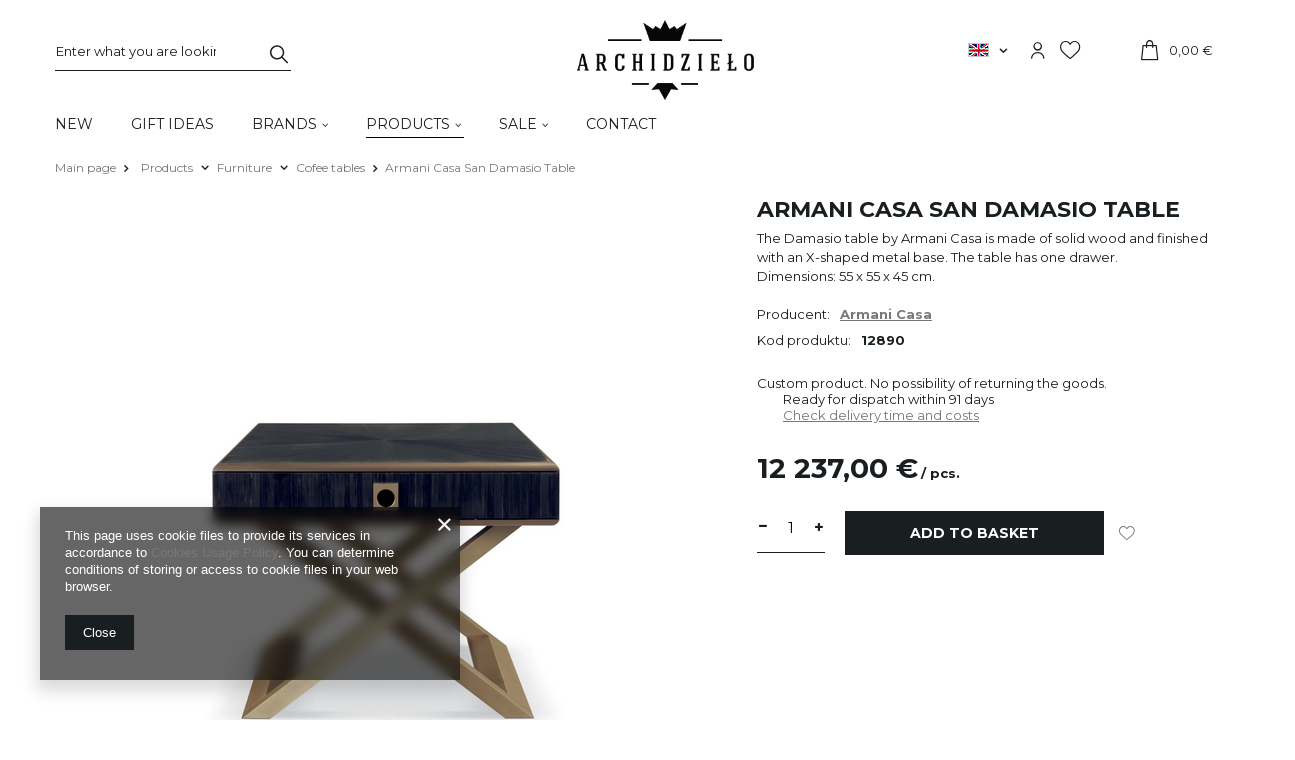

--- FILE ---
content_type: text/html; charset=utf-8
request_url: https://shop.archidzielo.pl/product-eng-12890-Armani-Casa-San-Damasio-Table.html
body_size: 20121
content:
<!DOCTYPE html>
<html lang="en" class="--vat --gross " ><head><meta name='viewport' content='user-scalable=no, initial-scale = 1.0, maximum-scale = 1.0, width=device-width'/> <link rel="preload" crossorigin="anonymous" as="font" href="/gfx/custom/fontello.woff?v=2"> <link rel="preconnect" href="https://fonts.gstatic.com"> <link href="https://fonts.googleapis.com/css2?family=Montserrat:wght@400;500;600;700&display=swap" rel="stylesheet"><meta http-equiv="Content-Type" content="text/html; charset=utf-8"><meta http-equiv="X-UA-Compatible" content="IE=edge"><title>Armani Casa San Damasio Table  ~ Products \ Furniture \ Cofee tables  Furniture \ Stoliki  ~ Archidzieło</title><meta name="keywords" content=""><meta name="description" content="Armani Casa San Damasio Table  ~ The Damasio table by Armani Casa is made of solid wood and finished with an X-shaped metal base. The table has one drawer. Dimensions: 55 x 55 x 45 cm. ~ Products \ Furniture \ Cofee tables  Furniture \ Stoliki  ~ Archidzieło"><link rel="icon" href="/gfx/eng/favicon.ico"><meta name="theme-color" content="#191E20"><meta name="msapplication-navbutton-color" content="#191E20"><meta name="apple-mobile-web-app-status-bar-style" content="#191E20"><link rel="preload stylesheet" as="style" href="/gfx/eng/style.css.gzip?r=1756894366"><script>var app_shop={urls:{prefix:'data="/gfx/'.replace('data="', '')+'eng/',graphql:'/graphql/v1/'},vars:{priceType:'gross',priceTypeVat:true,productDeliveryTimeAndAvailabilityWithBasket:false,geoipCountryCode:'US',},txt:{priceTypeText:'',},fn:{},fnrun:{},files:[],graphql:{}};const getCookieByName=(name)=>{const value=`; ${document.cookie}`;const parts = value.split(`; ${name}=`);if(parts.length === 2) return parts.pop().split(';').shift();return false;};if(getCookieByName('freeeshipping_clicked')){document.documentElement.classList.remove('--freeShipping');}if(getCookieByName('rabateCode_clicked')){document.documentElement.classList.remove('--rabateCode');}</script><meta name="robots" content="index,follow"><meta name="rating" content="general"><meta name="Author" content=" based on IdoSell - the best online selling solutions for your e-store (www.idosell.com/shop).">
<!-- Begin LoginOptions html -->

<style>
#client_new_social .service_item[data-name="service_Apple"]:before, 
#cookie_login_social_more .service_item[data-name="service_Apple"]:before,
.oscop_contact .oscop_login__service[data-service="Apple"]:before {
    display: block;
    height: 2.6rem;
    content: url('/gfx/standards/apple.svg?r=1743165583');
}
.oscop_contact .oscop_login__service[data-service="Apple"]:before {
    height: auto;
    transform: scale(0.8);
}
#client_new_social .service_item[data-name="service_Apple"]:has(img.service_icon):before,
#cookie_login_social_more .service_item[data-name="service_Apple"]:has(img.service_icon):before,
.oscop_contact .oscop_login__service[data-service="Apple"]:has(img.service_icon):before {
    display: none;
}
</style>

<!-- End LoginOptions html -->

<!-- Open Graph -->
<meta property="og:type" content="website"><meta property="og:url" content="https://shop.archidzielo.pl/product-eng-12890-Armani-Casa-San-Damasio-Table.html
"><meta property="og:title" content="Armani Casa San Damasio Table"><meta property="og:description" content="The Damasio table by Armani Casa is made of solid wood and finished with an X-shaped metal base. The table has one drawer.
Dimensions: 55 x 55 x 45 cm."><meta property="og:locale" content="en_GB"><meta property="og:locale:alternate" content="pl_PL"><meta property="og:image" content="https://shop.archidzielo.pl/hpeciai/8c9ca4aef3e4f4cdd8618d86c245a578/eng_pl_Armani-Casa-San-Damasio-Table-12890_1.png"><meta property="og:image:width" content="600"><meta property="og:image:height" content="600"><script >
window.dataLayer = window.dataLayer || [];
window.gtag = function gtag() {
dataLayer.push(arguments);
}
gtag('consent', 'default', {
'ad_storage': 'denied',
'analytics_storage': 'denied',
'ad_personalization': 'denied',
'ad_user_data': 'denied',
'wait_for_update': 500
});

gtag('set', 'ads_data_redaction', true);
</script><script id="iaiscript_1" data-requirements="W10=" data-ga4_sel="ga4script">
window.iaiscript_1 = `<${'script'}  class='google_consent_mode_update'>
gtag('consent', 'update', {
'ad_storage': 'denied',
'analytics_storage': 'denied',
'ad_personalization': 'denied',
'ad_user_data': 'denied'
});
</${'script'}>`;
</script>
<!-- End Open Graph -->

<link rel="canonical" href="https://shop.archidzielo.pl/product-eng-12890-Armani-Casa-San-Damasio-Table.html" />
<link rel="alternate" hreflang="pl-PL" href="https://shop.archidzielo.pl/product-pol-12890-Stolik-Armani-Casa-San-Damasio.html" />
<link rel="alternate" hreflang="en" href="https://shop.archidzielo.pl/product-eng-12890-Armani-Casa-San-Damasio-Table.html" />
                <!-- Global site tag (gtag.js) -->
                <script  async src="https://www.googletagmanager.com/gtag/js?id=AW-16896607543"></script>
                <script >
                    window.dataLayer = window.dataLayer || [];
                    window.gtag = function gtag(){dataLayer.push(arguments);}
                    gtag('js', new Date());
                    
                    gtag('config', 'AW-16896607543', {"allow_enhanced_conversions":true});
gtag('config', 'G-2BHV1KN18B');

                </script>
                <link rel="stylesheet" type="text/css" href="/data/designs/63905676791e85.84278419_11/gfx/eng/custom.css.gzip?r=1756894668">            <!-- Google Tag Manager -->
                    <script >(function(w,d,s,l,i){w[l]=w[l]||[];w[l].push({'gtm.start':
                    new Date().getTime(),event:'gtm.js'});var f=d.getElementsByTagName(s)[0],
                    j=d.createElement(s),dl=l!='dataLayer'?'&l='+l:'';j.async=true;j.src=
                    'https://www.googletagmanager.com/gtm.js?id='+i+dl;f.parentNode.insertBefore(j,f);
                    })(window,document,'script','dataLayer','AW-16896607543');</script>
            <!-- End Google Tag Manager -->
<!-- Begin additional html or js -->


<!--3|1|3| modified: 2023-01-02 11:01:45-->
<meta name="google-site-verification" content="tEcc_ItsOxC9fGVeL9h5EBvmbPnM-1HOtovwhopt8vA" />
<!--2|1|2| modified: 2023-01-02 11:01:57-->
<script>(function($) {
    $.fn.jFlow = function(options) {
        var opts = $.extend({}, $.fn.jFlow.defaults, options);
        var cur = 0;
        var countr;
        var maxi = Math.ceil($(opts.slides).children().length / opts.jumpCounter);
        if (opts.inline)
        {
            maxi = maxi - opts.inline + 1;
        }
        if (opts.hideControler && (maxi == 1)) {
            $(opts.slidesPrev).hide();
            $(opts.slidesNext).hide();
        } else {
            if (opts.numbersInControler) {
                for (i = 0; i < maxi; i++) {
                    $(opts.controler).append('<span class="' + opts.clas + '"><span>' + (i + 1) + '</span></span>');
                }
            } else {
                for (i = 0; i < maxi; i++) {
                    $(opts.controler).append('<span class="' + opts.clas + '"><span>' + opts.charInControler + '</span></span>');
                }
            }
            $(opts.controler).children().each(function(i) {
                $(this).click(function() {
                    if (countr)
                        clearInterval(countr);
                    $("." + opts.clas).removeClass(opts.clas_selected);
                    $(this).addClass(opts.clas_selected);
                    $(opts.slides).parent().stop({clearQueue: true});
                    cur = i;
                    if (opts.scrollTop) {
                        $(opts.slides).animate({'margin-top': -1 * (cur * $(opts.slides).find(":first-child").height())}, opts.duration);
                    } else {
                        $(opts.slides).parent().animate({scrollLeft: (cur * opts.jumpCounter * $(opts.slides).find(":first-child").outerWidth(true))}, opts.duration);
                    }
                    if (opts.animate == "yes") {
                        countr = setInterval(animateAll, opts.time_animate);
                    }
                });
            });
            $(opts.slidesPrev).click(function() {
                if (opts.width == 'auto') {
                    opts.widthCounter = Math.round($("#" + opts.clas + "Slide").width() / $(opts.slides).find(":first-child").outerWidth(true))
                }
                if (countr)
                    clearInterval(countr);
                if (cur > 0)
                    cur--;
                else
                    cur = (maxi - opts.widthCounter);
                $("." + opts.clas).removeClass(opts.clas_selected);
                $(opts.slides).parent().stop({clearQueue: true});
                if (opts.scrollTop) {
                    $(opts.slides).animate({'margin-top': -1 * (cur * $(opts.slides).find(":first-child").height())}, opts.duration);
                } else {
                    $(opts.slides).parent().animate({scrollLeft: (cur * opts.jumpCounter * $(opts.slides).find(":first-child").outerWidth(true))}, opts.duration);
                }
                $("." + opts.clas).eq(cur).addClass(opts.clas_selected);
                if (opts.animate == "yes") {
                    countr = setInterval(animateAll, opts.time_animate)
                }
            });
            $(opts.slidesNext).click(function() {
                if (opts.width == 'auto') {
                    opts.widthCounter = Math.round($("#" + opts.clas + "Slide").width() / $(opts.slides).find(":first-child").outerWidth(true))
                }
                if (countr)
                    clearInterval(countr);
                if (cur < (maxi - opts.widthCounter))
                    cur++;
                else
                    cur = 0;
                $("." + opts.clas).removeClass(opts.clas_selected);
                $(opts.slides).parent().stop({clearQueue: true});
                if (opts.scrollTop) {
                    $(opts.slides).animate({'margin-top': -1 * (cur * $(opts.slides).find(":first-child").height())}, opts.duration);
                } else {
                    $(opts.slides).parent().animate({scrollLeft: (cur * opts.jumpCounter * $(opts.slides).find(":first-child").outerWidth(true))}, opts.duration);
                }
                $("." + opts.clas).eq(cur).addClass(opts.clas_selected);
                if (opts.animate == "yes") {
                    countr = setInterval(animateAll, opts.time_animate)
                }
            });
        }
        $(opts.slides).before('<div id="' + opts.clas + 'Slide"></div>').appendTo("#" + opts.clas + "Slide");
        $(opts.slides).children().each(function() {
            $(this).before('<div class="' + opts.clas + 'Container"></div>').appendTo($(this).prev());
        });
        $("." + opts.clas).eq(cur).addClass(opts.clas_selected);
        var resize = function(x) {
            if (opts.scrollTop) {
                $("#" + opts.clas + "Slide").css({position: "relative", width: (opts.width == 'auto') ? 'auto' : opts.width, height: (opts.height == 'auto') ? 'auto' : opts.height * opts.widthCounter, overflow: "hidden"});
            } else {
                $("#" + opts.clas + "Slide").css({position: "relative", width: (opts.width == 'auto') ? 'auto' : opts.width * opts.widthCounter, height: (opts.height == 'auto') ? 'auto' : opts.height, overflow: "hidden"});
            }
            var slidesWidth = (opts.width == 'auto') ? $(opts.slides).find(":first-child").outerWidth(true) * $(opts.slides).children().length : opts.width * $("." + opts.clas).length;
            if (slidesWidth == 0)
                slidesWidth = 10000;
            if (opts.scrollTop) {
                $(opts.slides).css({position: "relative"});
                $(opts.slides).children().css({position: "relative"});
            } else {
                $(opts.slides).css({position: "relative", width: slidesWidth, height: opts.height, overflow: "hidden"});
                $(opts.slides).children().css({position: "relative", "float": "left"});
            }
            if (opts.scrollTop) {
                $(opts.slides).animate({'margin-top': -1 * (cur * $(opts.slides).find(":first-child").height())}, opts.duration);
            } else {
                $(opts.slides).parent().animate({scrollLeft: (cur * opts.jumpCounter * $(opts.slides).find(":first-child").outerWidth(true))}, opts.duration);
            }
        }
        $(opts.slides).children().children().each(function() {
            $(this).css({display: "block"});
        });
        var animateAll = function() {
            if (opts.width == 'auto') {
                opts.widthCounter = Math.round($("#" + opts.clas + "Slide").width() / $(opts.slides).find(":first-child").outerWidth(true))
            }
            if (countr)
                clearInterval(countr);
            if (cur < (maxi - opts.widthCounter))
                cur++;
            else
                cur = 0;
            $("." + opts.clas).removeClass(opts.clas_selected);
            $(opts.slides).parent().stop({clearQueue: true});
            if (opts.scrollTop) {
                $(opts.slides).animate({'margin-top': -1 * (cur * $(opts.slides).find(":first-child").height())}, opts.duration);
            } else {
                $(opts.slides).parent().animate({scrollLeft: (cur * opts.jumpCounter * $(opts.slides).find(":first-child").outerWidth(true))}, opts.duration);
            }
            $("." + opts.clas).eq(cur).addClass(opts.clas_selected);
            if (opts.animate == "yes") {
                countr = setInterval(animateAll, opts.time_animate)
            }
        };
        if (opts.animate == "yes")
        {
            countr = setInterval(animateAll, opts.time_animate);
        }
        resize();
    };
    $.fn.jFlow.defaults = {easing: "swing", hideControler: true, scrollTop: false, numbersInControler: true, charInControler: '', duration: 400, width: "auto", height: "auto"};
})(jQuery);
/////

// wyświetlanie powiadomień
function showAddBasketAlert(message){
	if(!$('div#alert_cover').length){
		$('body').append('<div id="alert_cover" class="projector_alert_55916" onclick="Alertek.hide_alert();"></div>');
	}
	Alertek.show_alert(message);
}

// wywołanie funkcji ajaksowej. Jeśli sukces - odświeżamy menu koszyka
function executeAddBasket(url){
	$.ajax({
		type: "post",
		url: url,
		dataType: "json",
		data: {
			getAjax: true
		},
		success: function(json){
			basketMenuRefresh(json);
		}
	});
}

// odświeżenie menu koszyka oraz wyświetlenie powiadomienia
function basketMenuRefresh(json){
	var basket = json.basket;
	
	var numOfProducts = basket.productsNumber;
	var basketPriceValue = basket.worth;
		basketPriceValue = basketPriceValue.toFixed('2');
		basketPriceValue = basketPriceValue.replace('.', ',');
	var basketCurrency = basket.currency_sign;
	
	if(numOfProducts == $('div#menu_basket_info').find('strong.count').text()){
		showAddBasketAlert('Nie możesz dodać więcej sztuk tego towaru do koszyka');
	}else {
		$('div#menu_basket_info').find('strong.count').text(numOfProducts);
		$('div#menu_basket_info').find('strong.cost').text(basketPriceValue+' '+basketCurrency);
		showAddBasketAlert('Towar został dodany do koszyka');
	}
}

// WYWOŁANIA

$(function(){

	$('a.overlayBasketAdd').click(function(){
		executeAddBasket($(this).attr('href'));
		return false;
	});
$(".product_wrapper span.discount").text("PROMOCJA");

});</script>
<!--1|1|1| modified: 2023-01-02 11:02:11-->
<style>
#main_tree5 .icon img {border: 5px solid #fff; box-shadow: 0 0 5px #999}
#main_tree5 .icon a img {border: none; box-shadow: none; }
div.n53696 {clear: both;}
ul.footer_links li a {text-transform: none;}
#n67367, #content.bundeled .main_hotspot {display: none;}
.menu_banners3_sub div {display: inline-block;}
.menu_banners3_sub div:first-child {margin-right: 35px;}
.projector_page #content {position: static;}
.projector_page div.avabilityDialog {z-index: 10601;}
#menu_banners3 {z-index: 9;}
#main_tree5 .item:nth-child(2n+1) {clear: both;}
#menu_categories2 ul.level_2 {display: block; list-style: none;padding-left: 20px;}
#menu_categories2 ul.level_2 > li > a {text-decoration: none; color: #00909b; display: block; padding: 2px 0;}
div.zoomContainer {z-index: 8;}
#search.soon strong.icons span:after {
    content: 'WKRÓTCE';
    display: block;
    color: #fff;
    font-size: 10px;
    padding: 5px;
}
#search.soon .product_wrapper .label{
    line-height: 0;
    color: #000;
}
</style>
<!--14|1|10| modified: 2023-01-02 10:59:55-->
<script>$( document ).ready(function() {
    if($("header .big_label").text() == "Wkrótce"){
        $("#search").addClass("soon")
    }
});</script>
<!--18|1|12| modified: 2023-01-02 10:59:42-->
<style>

#menu_categories span.level_1 {
    font-size: 1.05em;
    color: #333;
    display: block;
    margin-right: 30px;
    padding: 5px 0px;
    text-decoration: none;
    font-family: Georgia;
    display: inline;
}

</style>
<!--20|1|14| modified: 2023-01-02 11:00:08-->
<style>
#menu_newsletter {
display: none;
}
</style>

<!--22|1|15| modified: 2021-05-07 16:38:59-->
<script><!-- Hotjar Tracking Code for shop.archidzielo.pl -->
<script>
    (function(h,o,t,j,a,r){
        h.hj=h.hj||function(){(h.hj.q=h.hj.q||[]).push(arguments)};
        h._hjSettings={hjid:2389444,hjsv:6};
        a=o.getElementsByTagName('head')[0];
        r=o.createElement('script');r.async=1;
        r.src=t+h._hjSettings.hjid+j+h._hjSettings.hjsv;
        a.appendChild(r);
    })(window,document,'https://static.hotjar.com/c/hotjar-','.js?sv=');
</script></script>

<!-- End additional html or js -->
                <script>
                if (window.ApplePaySession && window.ApplePaySession.canMakePayments()) {
                    var applePayAvailabilityExpires = new Date();
                    applePayAvailabilityExpires.setTime(applePayAvailabilityExpires.getTime() + 2592000000); //30 days
                    document.cookie = 'applePayAvailability=yes; expires=' + applePayAvailabilityExpires.toUTCString() + '; path=/;secure;'
                    var scriptAppleJs = document.createElement('script');
                    scriptAppleJs.src = "/ajax/js/apple.js?v=3";
                    if (document.readyState === "interactive" || document.readyState === "complete") {
                          document.body.append(scriptAppleJs);
                    } else {
                        document.addEventListener("DOMContentLoaded", () => {
                            document.body.append(scriptAppleJs);
                        });  
                    }
                } else {
                    document.cookie = 'applePayAvailability=no; path=/;secure;'
                }
                </script>
                                <script>
                var listenerFn = function(event) {
                    if (event.origin !== "https://payment.idosell.com")
                        return;
                    
                    var isString = (typeof event.data === 'string' || event.data instanceof String);
                    if (!isString) return;
                    try {
                        var eventData = JSON.parse(event.data);
                    } catch (e) {
                        return;
                    }
                    if (!eventData) { return; }                                            
                    if (eventData.isError) { return; }
                    if (eventData.action != 'isReadyToPay') {return; }
                    
                    if (eventData.result.result && eventData.result.paymentMethodPresent) {
                        var googlePayAvailabilityExpires = new Date();
                        googlePayAvailabilityExpires.setTime(googlePayAvailabilityExpires.getTime() + 2592000000); //30 days
                        document.cookie = 'googlePayAvailability=yes; expires=' + googlePayAvailabilityExpires.toUTCString() + '; path=/;secure;'
                    } else {
                        document.cookie = 'googlePayAvailability=no; path=/;secure;'
                    }                                            
                }     
                if (!window.isAdded)
                {                                        
                    if (window.oldListener != null) {
                         window.removeEventListener('message', window.oldListener);
                    }                        
                    window.addEventListener('message', listenerFn);
                    window.oldListener = listenerFn;                                      
                       
                    const iframe = document.createElement('iframe');
                    iframe.src = "https://payment.idosell.com/assets/html/checkGooglePayAvailability.html?origin=https%3A%2F%2Fshop.archidzielo.pl";
                    iframe.style.display = 'none';                                            

                    if (document.readyState === "interactive" || document.readyState === "complete") {
                          if (!window.isAdded) {
                              window.isAdded = true;
                              document.body.append(iframe);
                          }
                    } else {
                        document.addEventListener("DOMContentLoaded", () => {
                            if (!window.isAdded) {
                              window.isAdded = true;
                              document.body.append(iframe);
                          }
                        });  
                    }  
                }
                </script>
                <script>let paypalDate = new Date();
                    paypalDate.setTime(paypalDate.getTime() + 86400000);
                    document.cookie = 'payPalAvailability_EUR=-1; expires=' + paypalDate.getTime() + '; path=/; secure';
                </script><link rel="preload" as="image" href="/hpeciai/ae8d89cf9a46098328035583dbcd35e7/eng_pm_Armani-Casa-San-Damasio-Table-12890_1.png"><style>
								#main_banner1.skeleton .main_slider__item > a {
									padding-top: calc(550/550* 100%);
								}
								@media (min-width: 757px) {#main_banner1.skeleton .main_slider__item > a {
									padding-top: calc(659/1920* 100%);
								}}
								@media (min-width: 979px) {#main_banner1.skeleton .main_slider__item > a {
									padding-top: calc(659/1920* 100%);
								}}
								#main_banner1 .main_slider__item > a.loading {
									padding-top: calc(550/550* 100%);
								}
								@media (min-width: 757px) {#main_banner1 .main_slider__item > a.loading {
									padding-top: calc(659/1920* 100%);
								}}
								@media (min-width: 979px) {#main_banner1 .main_slider__item > a.loading {
									padding-top: calc(659/1920* 100%);
								}}
							</style><style>
									#photos_slider[data-skeleton] .photos__link:before {
										padding-top: calc(600/600* 100%);
									}
									@media (min-width: 979px) {.photos__slider[data-skeleton] .photos__figure:not(.--nav):first-child .photos__link {
										max-height: 600px;
									}}
								</style><script src="/gfx/eng/menu_omnibus.js.gzip?r=1756894366"></script></head><body><script async
                                  data_environment = "production";
                                  src="https://eu-library.klarnaservices.com/lib.js"
                                  data-client-id="16698cd1-64ef-5e55-92d3-28b4da60dff3"></script><script>
					var script = document.createElement('script');
					script.src = app_shop.urls.prefix + 'envelope.js.gzip';

					document.getElementsByTagName('body')[0].insertBefore(script, document.getElementsByTagName('body')[0].firstChild);
				</script><div id="container" class="projector_page container"><header class="row mx-0 flex-nowrap flex-md-wrap commercial_banner"><script class="ajaxLoad">
                app_shop.vars.vat_registered = "true";
                app_shop.vars.currency_format = "###,##0.00";
                
                    app_shop.vars.currency_before_value = false;
                
                    app_shop.vars.currency_space = true;
                
                app_shop.vars.symbol = "€";
                app_shop.vars.id= "EUR";
                app_shop.vars.baseurl = "http://shop.archidzielo.pl/";
                app_shop.vars.sslurl= "https://shop.archidzielo.pl/";
                app_shop.vars.curr_url= "%2Fproduct-eng-12890-Armani-Casa-San-Damasio-Table.html";
                

                var currency_decimal_separator = ',';
                var currency_grouping_separator = ' ';

                
                    app_shop.vars.blacklist_extension = ["exe","com","swf","js","php"];
                
                    app_shop.vars.blacklist_mime = ["application/javascript","application/octet-stream","message/http","text/javascript","application/x-deb","application/x-javascript","application/x-shockwave-flash","application/x-msdownload"];
                
                    app_shop.urls.contact = "/contact-eng.html";
                </script><div id="viewType" style="display:none"></div><form action="https://shop.archidzielo.pl/search.php" method="get" id="menu_search" class="menu_search px-0 col-md-3 px-md-3"><a href="#showSearchForm" class="menu_search__mobile"></a><div class="menu_search__block"><div class="menu_search__item --input"><input class="menu_search__input" type="text" name="text" autocomplete="off" placeholder="Enter what you are looking for"><button class="menu_search__submit" type="submit"></button></div><div class="menu_search__item --results search_result"></div></div></form><div id="logo" class="col-md-6 d-flex align-items-center justify-content-md-center" data-bg="/data/gfx/mask/eng/top_1_big.png"><a href="/en/main.php" target="_self"><img src="/data/gfx/mask/eng/logo_1_big.png" alt="" width="302" height="103"></a></div><div id="menu_settings" class="col-md-1 px-0 pl-md-3 d-flex align-items-center justify-content-center justify-content-lg-end"><div class="open_trigger"><span class="d-none d-md-inline-block flag flag_eng"></span><div class="menu_settings_wrapper d-md-none"><div class="menu_settings_inline"><div class="menu_settings_header">
                                        Język i waluta: 
                                    </div><div class="menu_settings_content"><span class="menu_settings_flag flag flag_eng"></span><strong class="menu_settings_value"><span class="menu_settings_language">en</span><span> | </span><span class="menu_settings_currency">€</span></strong></div></div><div class="menu_settings_inline"><div class="menu_settings_header">
                                        Dostawa do: 
                                    </div><div class="menu_settings_content"><strong class="menu_settings_value">Poland</strong></div></div></div><i class="icon-angle-down d-none d-md-inline-block"></i></div><form action="https://shop.archidzielo.pl/settings.php" method="post"><ul class="bg_alter"><li><div class="form-group"><label class="menu_settings_lang_label">Language</label><div class="radio"><label><input type="radio" name="lang" value="pol"><span class="flag flag_pol"></span><span>pl</span></label></div><div class="radio"><label><input type="radio" name="lang" checked value="eng"><span class="flag flag_eng"></span><span>en</span></label></div></div></li><li><div class="form-group"><label for="menu_settings_curr">Currency</label><div class="select-after"><select class="form-control" name="curr" id="menu_settings_curr"><option value="PLN">zł (1 € = 4.1zł)
                                                                    </option><option value="EUR" selected>€</option></select></div></div><div class="form-group"><label for="menu_settings_country">Country of collecting the order</label><div class="select-after"><select class="form-control" name="country" id="menu_settings_country"><option value="1143020041">Czech Republic</option><option value="1143020143">Deutschland</option><option value="1143020118">Latvia</option><option value="1143020116">Lithuania</option><option selected value="1143020003">Poland</option><option value="1143020182">Slovakia</option></select></div></div></li><li class="buttons"><button class="btn --solid --large" type="submit">
                                        Apply changes
                                    </button></li></ul></form><div id="menu_additional"><a class="account_link" href="https://shop.archidzielo.pl/login.php"></a><a href="/basketedit.php?mode=2" class="wishlist_link"><i class="icon-newheart"></i><span>0</span></a></div></div><div id="menu_basket" class="col-md-2 px-0 pr-md-3 topBasket"><a class="topBasket__sub" href="/basketedit.php"><span class="badge badge-info"></span><strong class="topBasket__price">0,00 €</strong></a><div class="topBasket__details --products" style="display: none;"><div class="topBasket__block --labels"><label class="topBasket__item --name">Product</label><label class="topBasket__item --sum">Quantity</label><label class="topBasket__item --prices">Price</label></div><div class="topBasket__block --products"></div></div><div class="topBasket__details --shipping" style="display: none;"><span class="topBasket__name">Delivery cost from</span><span id="shipppingCost"></span></div></div><nav id="menu_categories" class="col-md-12 px-0 px-md-3 wide"><button type="button" class="navbar-toggler"><i class="icon-reorder"></i></button><div class="navbar-collapse" id="menu_navbar"><ul class="navbar-nav mx-md-n2"><li class="nav-item"><a  href="/eng_m_New-521.html" target="_self" title="New" class="nav-link" >New</a></li><li class="nav-item"><a  href="/eng_m_Gift-Ideas-390.html" target="_self" title="Gift Ideas" class="nav-link" >Gift Ideas</a></li><li class="nav-item"><span title="Brands" class="nav-link" >Brands</span><ul class="navbar-subnav"><li class="nav-item empty"><a class="nav-link" href="/eng_m_Brands_Ralph-Lauren-Home-135.html" target="_self">Ralph Lauren Home</a></li><li class="nav-item empty"><a class="nav-link" href="/eng_m_Marki_Armani-Casa-603.html" target="_self">Armani Casa</a></li><li class="nav-item empty"><a class="nav-link" href="/eng_m_Brands_Dolce-Gabbana-727.html" target="_self">Dolce&amp;Gabbana</a></li><li class="nav-item empty"><a class="nav-link" href="/eng_m_Brands_Aerin-309.html" target="_self">Aerin</a></li><li class="nav-item empty"><a class="nav-link" href="/eng_m_Brands_Bellavista-Collection-263.html" target="_self">Bellavista Collection</a></li><li class="nav-item empty"><a class="nav-link" href="/eng_m_Brands_Boss-Home-668.html" target="_self">Boss Home</a></li><li class="nav-item empty"><a class="nav-link" href="/eng_m_Brands_Bruno-Zampa-707.html" target="_self">Bruno Zampa</a></li><li class="nav-item empty"><a class="nav-link" href="/eng_m_Brands_CTO-Lighting-732.html" target="_self">CTO Lighting</a></li><li class="nav-item empty"><a class="nav-link" href="/eng_m_Brands_Dom-Edizioni-379.html" target="_self">Dom Edizioni </a></li><li class="nav-item empty"><a class="nav-link" href="/eng_m_Brands_Eichholtz-170.html" target="_self">Eichholtz</a></li><li class="nav-item empty"><a class="nav-link" href="/eng_m_Brands_Galimberti-Nino-660.html" target="_self">Galimberti Nino</a></li><li class="nav-item empty"><a class="nav-link" href="/eng_m_Brands_Gianfranco-Ferre-Home-171.html" target="_self">Gianfranco Ferré Home</a></li><li class="nav-item empty"><a class="nav-link" href="/eng_m_Brands_Laskasas-529.html" target="_self">Laskasas</a></li><li class="nav-item empty"><a class="nav-link" href="/eng_m_Brands_Kenzo-298.html" target="_self">Kenzo</a></li><li class="nav-item empty"><a class="nav-link" href="/eng_m_Brands_LObjet-336.html" target="_self">L'Objet</a></li><li class="nav-item empty"><a class="nav-link" href="/eng_m_Brands_Longhi-260.html" target="_self">Longhi</a></li><li class="nav-item empty"><a class="nav-link" href="/eng_m_Brands_Luxxu-730.html" target="_self">Luxxu</a></li><li class="nav-item empty"><a class="nav-link" href="/eng_m_Brands_Missoni-Home-607.html" target="_self">Missoni Home</a></li><li class="nav-item empty"><a class="nav-link" href="/eng_m_Brands_Monography-711.html" target="_self">Monography</a></li><li class="nav-item empty"><a class="nav-link" href="/eng_m_Brands_Paul-Smith-713.html" target="_self">Paul Smith</a></li><li class="nav-item empty"><a class="nav-link" href="/eng_m_Brands_Roberto-Cavalli-Home-312.html" target="_self">Roberto Cavalli Home</a></li><li class="nav-item empty"><a class="nav-link" href="/eng_m_Brands_Smania-368.html" target="_self">Smania</a></li><li class="nav-item empty"><a class="nav-link" href="/eng_m_Brands_Visual-Comfort-528.html" target="_self">Visual Comfort</a></li><li class="nav-item empty"><a class="nav-link" href="/eng_m_Brands_Yves-Delorme-451.html" target="_self">Yves Delorme</a></li><li class="nav-item empty"><a class="nav-link" href="/eng_m_Marki_Karl-Lagerfeld-571.html" target="_self">Karl Lagerfeld</a></li><li class="nav-item empty"><a class="nav-link" href="/eng_m_Brands_Italamp-733.html" target="_self">Italamp</a></li><li class="nav-item empty"><a class="nav-link" href="/eng_m_Brands_Nemo-Lighting-734.html" target="_self">Nemo Lighting</a></li><li class="nav-item empty"><a class="nav-link" href="/eng_m_Brands_Gervasoni-1882-735.html" target="_self">Gervasoni 1882</a></li><li class="nav-item empty"><a class="nav-link" href="/eng_m_Brands_Casamilano-737.html" target="_self">Casamilano</a></li><li class="nav-item empty"><a class="nav-link" href="/eng_m_Brands_Flos-738.html" target="_self">Flos</a></li><li class="nav-item empty"><a class="nav-link" href="/eng_m_Brands_Talenti-745.html" target="_self">Talenti</a></li><li class="nav-item empty"><a class="nav-link" href="/eng_m_Brands_Rose-et-Marius-746.html" target="_self">Rose et Marius</a></li><li class="nav-item empty"><a class="nav-link" href="/eng_m_Brands_Etro-Home-747.html" target="_self">Etro Home</a></li><li class="nav-item empty"><a class="nav-link" href="/eng_m_Brands_Acqua-di-Parma-748.html" target="_self">Acqua di Parma</a></li></ul></li><li class="nav-item active"><a  href="/eng_m_Products-225.html" target="_self" title="Products" class="nav-link active" >Products</a><ul class="navbar-subnav"><li class="nav-item active"><a class="nav-link active" href="/eng_m_Products_Furniture-231.html" target="_self">Furniture</a><ul class="navbar-subsubnav more"><li class="nav-item"><a class="nav-link" href="/eng_m_Products_Furniture_Available-in-store-548.html" target="_self">Available in store</a></li><li class="nav-item"><a class="nav-link" href="/eng_m_Products_Furniture_Oudoor-471.html" target="_self">Oudoor</a></li><li class="nav-item"><a class="nav-link" href="/eng_m_Products_Furniture_Sideboards-232.html" target="_self">Sideboards</a></li><li class="nav-item active"><a class="nav-link active" href="/eng_m_Products_Furniture_Cofee-tables-233.html" target="_self">Cofee tables</a></li><li class="nav-item"><a class="nav-link" href="/eng_m_Products_Furniture_Tables-235.html" target="_self">Tables</a></li><li class="nav-item"><a class="nav-link" href="/eng_m_Products_Furniture_Armchairs-237.html" target="_self">Armchairs</a></li><li class="nav-item"><a class="nav-link" href="/eng_m_Products_Furniture_Chairs-236.html" target="_self">Chairs</a></li><li class="nav-item"><a class="nav-link" href="/eng_m_Products_Furniture_Poufs-589.html" target="_self">Poufs</a></li><li class="nav-item"><a class="nav-link" href="/eng_m_Products_Furniture_Sofas-238.html" target="_self">Sofas</a></li><li class="nav-item"><a class="nav-link" href="/eng_m_Products_Furniture_Bookcases-240.html" target="_self">Bookcases</a></li><li class="nav-item"><a class="nav-link" href="/eng_m_Products_Furniture_Desks-315.html" target="_self">Desks</a></li><li class="nav-item"><a class="nav-link" href="/eng_m_Products_Furniture_Beds-334.html" target="_self">Beds</a></li><li class="nav-item"><a class="nav-link" href="/eng_m_Products_Furniture_TV-cabinets-592.html" target="_self">TV cabinets</a></li><li class="nav-item"><a class="nav-link" href="/eng_m_Products_Furniture_Bedside-tables-594.html" target="_self">Bedside tables</a></li><li class="nav-item"><a class="nav-link" href="/eng_m_Products_Furniture_Benches-596.html" target="_self">Benches</a></li><li class="nav-item"><a class="nav-link" href="/eng_m_Products_Furniture_Bar-stools-598.html" target="_self">Bar stools</a></li><li class="nav-item"><a class="nav-link" href="/eng_m_Products_Furniture_Consoles-600.html" target="_self">Consoles</a></li><li class="nav-item"><a class="nav-link" href="/eng_m_Products_Furniture_Dressing-tables-605.html" target="_self">Dressing tables</a></li><li class="nav-item display-all more"><a href="##" class="nav-link display-all" txt_alt="- fold">
                                                                        + extend
                                                                    </a></li></ul></li><li class="nav-item"><a class="nav-link" href="/eng_m_Products_Lighting-241.html" target="_self">Lighting</a><ul class="navbar-subsubnav"><li class="nav-item"><a class="nav-link" href="/eng_m_Products_Lighting_Bestsellers-708.html" target="_self">Bestsellers</a></li><li class="nav-item"><a class="nav-link" href="/eng_m_Products_Lighting_Pendants-243.html" target="_self">Pendants</a></li><li class="nav-item"><a class="nav-link" href="/eng_m_Products_Lighting_Table-lamp-242.html" target="_self">Table lamp</a></li><li class="nav-item"><a class="nav-link" href="/eng_m_Products_Lighting_Chandeliers-244.html" target="_self">Chandeliers</a></li><li class="nav-item"><a class="nav-link" href="/eng_m_Products_Lighting_Wall-lamps-479.html" target="_self">Wall lamps</a></li><li class="nav-item"><a class="nav-link" href="/eng_m_Products_Lighting_Floor-lamps-245.html" target="_self">Floor lamps</a></li><li class="nav-item"><a class="nav-link" href="/eng_m_Products_Lighting_Flush-mounts-526.html" target="_self">Flush mounts</a></li><li class="nav-item"><a class="nav-link" href="/eng_m_Products_Lighting_Available-in-store-549.html" target="_self">Available in store</a></li><li class="nav-item"><a class="nav-link" href="/eng_m_Products_Lighting_Ogrodowe-739.html" target="_self">Ogrodowe</a></li></ul></li><li class="nav-item"><a class="nav-link" href="/eng_m_Products_Decorations-246.html" target="_self">Decorations</a><ul class="navbar-subsubnav"><li class="nav-item"><a class="nav-link" href="/eng_m_Products_Decorations_Vases-247.html" target="_self">Vases</a></li><li class="nav-item"><a class="nav-link" href="/eng_m_Products_Decorations_Picture-frames-249.html" target="_self">Picture frames</a></li><li class="nav-item"><a class="nav-link" href="/eng_m_Products_Decorations_Mirrors-251.html" target="_self">Mirrors</a></li><li class="nav-item"><a class="nav-link" href="/eng_m_Products_Decorations_Wallpapers-252.html" target="_self">Wallpapers</a></li><li class="nav-item"><a class="nav-link" href="/eng_m_Products_Decorations_Office-255.html" target="_self">Office</a></li><li class="nav-item"><a class="nav-link" href="/eng_m_Products_Decorations_Lanterns-493.html" target="_self">Lanterns</a></li><li class="nav-item"><a class="nav-link" href="/eng_m_Products_Decorations_Albums-and-books-494.html" target="_self">Albums and books</a></li><li class="nav-item"><a class="nav-link" href="/eng_m_Products_Decorations_Carpets-302.html" target="_self">Carpets</a></li><li class="nav-item"><a class="nav-link" href="/eng_m_Products_Decorations_Wall-panels-587.html" target="_self">Wall panels</a></li><li class="nav-item"><a class="nav-link" href="/eng_m_Products_Decorations_Fireplace-accessories-591.html" target="_self">Fireplace accessories</a></li><li class="nav-item"><a class="nav-link" href="/eng_m_Products_Decorations_Racks-706.html" target="_self">Racks</a></li></ul></li><li class="nav-item"><a class="nav-link" href="/eng_m_Products_Bed-Bath-399.html" target="_self">Bed &amp; Bath </a><ul class="navbar-subsubnav"><li class="nav-item"><a class="nav-link" href="/eng_m_Products_Bed-Bath-_Bedding-Collections-409.html" target="_self">Bedding Collections</a></li><li class="nav-item"><a class="nav-link" href="/eng_m_Products_Bed-Bath-_Decorative-Pillows-410.html" target="_self">Decorative Pillows</a></li><li class="nav-item"><a class="nav-link" href="/eng_m_Products_Bed-Bath-_Towels-411.html" target="_self">Towels</a></li><li class="nav-item"><a class="nav-link" href="/eng_m_Products_Bed-Bath-_Beach-towels-525.html" target="_self">Beach towels</a></li><li class="nav-item"><a class="nav-link" href="/eng_m_Products_Bed-Bath-_Bathrobes-412.html" target="_self">Bathrobes</a></li><li class="nav-item"><a class="nav-link" href="/eng_m_Products_Bed-Bath-_Bedspreads-447.html" target="_self">Bedspreads</a></li><li class="nav-item"><a class="nav-link" href="/eng_m_Products_Bed-Bath-_Blankets-615.html" target="_self">Blankets</a></li></ul></li><li class="nav-item"><a class="nav-link" href="/eng_m_Products_Fragrances-404.html" target="_self">Fragrances</a><ul class="navbar-subsubnav"><li class="nav-item"><a class="nav-link" href="/eng_m_Products_Fragrances_Scented-candles-413.html" target="_self">Scented candles</a></li><li class="nav-item"><a class="nav-link" href="/eng_m_Products_Fragrances_Fragrances-for-the-home-414.html" target="_self">Fragrances for the home</a></li><li class="nav-item"><a class="nav-link" href="/eng_m_Products_Fragrances_Cosmetics-415.html" target="_self">Cosmetics</a></li></ul></li><li class="nav-item"><a class="nav-link" href="/eng_m_Products_Tableware-279.html" target="_self">Tableware</a><ul class="navbar-subsubnav"><li class="nav-item"><a class="nav-link" href="/eng_m_Products_Tableware_Porcelain-Collections-280.html" target="_self">Porcelain Collections</a></li><li class="nav-item"><a class="nav-link" href="/eng_m_Products_Tableware_Plates-685.html" target="_self">Plates</a></li><li class="nav-item"><a class="nav-link" href="/eng_m_Products_Tableware_Coffee-and-tea-686.html" target="_self">Coffee and tea</a></li><li class="nav-item"><a class="nav-link" href="/eng_m_Products_Tableware_Cutlery-281.html" target="_self">Cutlery</a></li><li class="nav-item"><a class="nav-link" href="/eng_m_Products_Tableware_Glassware-282.html" target="_self">Glassware</a></li><li class="nav-item"><a class="nav-link" href="/eng_m_Products_Tableware_Table-Accessories-283.html" target="_self">Table Accessories</a></li><li class="nav-item"><a class="nav-link" href="/eng_m_Products_Tableware_Bar-Accessories-248.html" target="_self">Bar Accessories</a></li><li class="nav-item"><a class="nav-link" href="/eng_m_Products_Tableware_Serving-dishes-682.html" target="_self">Serving dishes</a></li></ul></li><li class="nav-item empty"><a class="nav-link" href="/eng_m_Products_Gift-Card-515.html" target="_self">Gift Card</a></li><li class="nav-item empty"><a class="nav-link" href="/eng_m_Products_Polo-Bear-Shop-712.html" target="_self">Polo Bear Shop</a></li></ul></li><li class="nav-item"><a  href="/eng_m_Sale-563.html" target="_self" title="Sale" class="nav-link" >Sale</a><ul class="navbar-subnav"><li class="nav-item empty"><a class="nav-link" href="/eng_m_Sale_Furniture-580.html" target="_self">Furniture</a></li><li class="nav-item empty"><a class="nav-link" href="/eng_m_Sale_Lighting-581.html" target="_self">Lighting</a></li><li class="nav-item empty"><a class="nav-link" href="/eng_m_Sale_Decorations-582.html" target="_self">Decorations</a></li><li class="nav-item empty"><a class="nav-link" href="/eng_m_Sale_Fragrances-583.html" target="_self">Fragrances</a></li><li class="nav-item empty"><a class="nav-link" href="/eng_m_Sale_Tableware-584.html" target="_self">Tableware</a></li><li class="nav-item empty"><a class="nav-link" href="/eng_m_Sale_Bed-Bath-585.html" target="_self">Bed&amp;Bath</a></li><li class="nav-item empty"><a class="nav-link" href="/eng_m_Sale_Swiateczne-749.html" target="_self">Świąteczne</a></li></ul></li><li class="nav-item"><a  href="https://shop.archidzielo.pl/contact-eng.html" target="_self" title="Contact" class="nav-link" >Contact</a></li></ul></div></nav><div id="breadcrumbs" class="breadcrumbs col-md-12"><div class="back_button"><button id="back_button"><i class="icon-angle-left"></i> Back</button></div><div class="list_wrapper"><ol><li class="bc-main"><span><a href="/">Main page</a></span></li><li class="category bc-item-1 --more"><a class="category" href="/eng_m_Products-225.html">Products</a><ul class="breadcrumbs__sub"><li class="breadcrumbs__item"><a class="breadcrumbs__link --link" href="/eng_m_Products_Furniture-231.html">Furniture</a></li><li class="breadcrumbs__item"><a class="breadcrumbs__link --link" href="/eng_m_Products_Lighting-241.html">Lighting</a></li><li class="breadcrumbs__item"><a class="breadcrumbs__link --link" href="/eng_m_Products_Decorations-246.html">Decorations</a></li><li class="breadcrumbs__item"><a class="breadcrumbs__link --link" href="/eng_m_Products_Bed-Bath-399.html">Bed &amp; Bath </a></li><li class="breadcrumbs__item"><a class="breadcrumbs__link --link" href="/eng_m_Products_Fragrances-404.html">Fragrances</a></li><li class="breadcrumbs__item"><a class="breadcrumbs__link --link" href="/eng_m_Products_Tableware-279.html">Tableware</a></li><li class="breadcrumbs__item"><a class="breadcrumbs__link --link" href="/eng_m_Products_Gift-Card-515.html">Gift Card</a></li><li class="breadcrumbs__item"><a class="breadcrumbs__link --link" href="/eng_m_Products_Polo-Bear-Shop-712.html">Polo Bear Shop</a></li></ul></li><li class="category bc-item-2 --more"><a class="category" href="/eng_m_Products_Furniture-231.html">Furniture</a><ul class="breadcrumbs__sub"><li class="breadcrumbs__item"><a class="breadcrumbs__link --link" href="/eng_m_Products_Furniture_Available-in-store-548.html">Available in store</a></li><li class="breadcrumbs__item"><a class="breadcrumbs__link --link" href="/eng_m_Products_Furniture_Oudoor-471.html">Oudoor</a></li><li class="breadcrumbs__item"><a class="breadcrumbs__link --link" href="/eng_m_Products_Furniture_Sideboards-232.html">Sideboards</a></li><li class="breadcrumbs__item"><a class="breadcrumbs__link --link" href="/eng_m_Products_Furniture_Cofee-tables-233.html">Cofee tables</a></li><li class="breadcrumbs__item"><a class="breadcrumbs__link --link" href="/eng_m_Products_Furniture_Tables-235.html">Tables</a></li><li class="breadcrumbs__item"><a class="breadcrumbs__link --link" href="/eng_m_Products_Furniture_Armchairs-237.html">Armchairs</a></li><li class="breadcrumbs__item"><a class="breadcrumbs__link --link" href="/eng_m_Products_Furniture_Chairs-236.html">Chairs</a></li><li class="breadcrumbs__item"><a class="breadcrumbs__link --link" href="/eng_m_Products_Furniture_Poufs-589.html">Poufs</a></li><li class="breadcrumbs__item"><a class="breadcrumbs__link --link" href="/eng_m_Products_Furniture_Sofas-238.html">Sofas</a></li><li class="breadcrumbs__item"><a class="breadcrumbs__link --link" href="/eng_m_Products_Furniture_Bookcases-240.html">Bookcases</a></li><li class="breadcrumbs__item"><a class="breadcrumbs__link --link" href="/eng_m_Products_Furniture_Desks-315.html">Desks</a></li><li class="breadcrumbs__item"><a class="breadcrumbs__link --link" href="/eng_m_Products_Furniture_Beds-334.html">Beds</a></li><li class="breadcrumbs__item"><a class="breadcrumbs__link --link" href="/eng_m_Products_Furniture_TV-cabinets-592.html">TV cabinets</a></li><li class="breadcrumbs__item"><a class="breadcrumbs__link --link" href="/eng_m_Products_Furniture_Bedside-tables-594.html">Bedside tables</a></li><li class="breadcrumbs__item"><a class="breadcrumbs__link --link" href="/eng_m_Products_Furniture_Benches-596.html">Benches</a></li><li class="breadcrumbs__item"><a class="breadcrumbs__link --link" href="/eng_m_Products_Furniture_Bar-stools-598.html">Bar stools</a></li><li class="breadcrumbs__item"><a class="breadcrumbs__link --link" href="/eng_m_Products_Furniture_Consoles-600.html">Consoles</a></li><li class="breadcrumbs__item"><a class="breadcrumbs__link --link" href="/eng_m_Products_Furniture_Dressing-tables-605.html">Dressing tables</a></li></ul></li><li class="category bc-item-3 bc-active"><a class="category" href="/eng_m_Products_Furniture_Cofee-tables-233.html">Cofee tables</a></li><li class="bc-active bc-product-name"><span>Armani Casa San Damasio Table</span></li></ol></div></div></header><div id="layout" class="row clearfix"><aside class="col-3"><div class="setMobileGrid" data-item="#menu_navbar"></div><div class="setMobileGrid" data-item="#menu_navbar3" data-ismenu1="true"></div><div class="setMobileGrid" data-item="#menu_blog"></div><div class="login_menu_block d-lg-none" id="login_menu_block"><a class="sign_in_link" href="/login.php" title=""><i class="icon-user"></i><span>Log in</span></a><a class="registration_link" href="/client-new.php?register" title=""><i class="icon-lock"></i><span>Register</span></a><a class="order_status_link" href="/order-open.php" title=""><i class="icon-globe"></i><span>Check the order status</span></a></div><div class="setMobileGrid" data-item="#menu_contact"></div><div class="setMobileGrid" data-item="#menu_settings"></div></aside><div id="content" class="col-12"><section id="projector_productname" class="product_name d-flex mb-2 mb-sm-4 justify-content-between"><div class="product_name__wrapper pr-md-2"><h1 class="product_name__name m-0">Armani Casa San Damasio Table</h1><div class="product_name__description d-none d-sm-block "><ul><li>The Damasio table by Armani Casa is made of solid wood and finished with an X-shaped metal base. The table has one drawer.</li><li>Dimensions: 55 x 55 x 45 cm.</li></ul></div></div><div class="product_name__firm_name"><p>Producent:</p><a href="/firm-eng-1538460434-Armani-Casa.html" title="Armani Casa">Armani Casa</a></div><div class="dictionary__param"><div class="dictionary__name "><span class="dictionary__name_txt">Kod produktu:</span></div><div class="dictionary__values "><div class="dictionary__value"><span class="dictionary__value_txt">12890</span></div></div></div></section><section id="projector_photos" class="photos d-flex align-items-start mb-2 mb-md-4"><div id="photos_slider" class="photos__slider" data-skeleton="true"><div class="photos___slider_wrapper"><figure class="photos__figure"><a class="photos__link" href="/hpeciai/8c9ca4aef3e4f4cdd8618d86c245a578/eng_pl_Armani-Casa-San-Damasio-Table-12890_1.png" data-width="1200" data-height="1200"><img class="photos__photo" alt="Armani Casa San Damasio Table" src="/hpeciai/ae8d89cf9a46098328035583dbcd35e7/eng_pm_Armani-Casa-San-Damasio-Table-12890_1.png" data-zoom-image="/hpeciai/8c9ca4aef3e4f4cdd8618d86c245a578/eng_pl_Armani-Casa-San-Damasio-Table-12890_1.png"></a></figure></div><span class="photos__magnify">Click to zoom</span></div></section><div class="pswp" tabindex="-1" role="dialog" aria-hidden="true"><div class="pswp__bg"></div><div class="pswp__scroll-wrap"><div class="pswp__container"><div class="pswp__item"></div><div class="pswp__item"></div><div class="pswp__item"></div></div><div class="pswp__ui pswp__ui--hidden"><div class="pswp__top-bar"><div class="pswp__counter"></div><button class="pswp__button pswp__button--close" title="Close (Esc)"></button><button class="pswp__button pswp__button--share" title="Share"></button><button class="pswp__button pswp__button--fs" title="Toggle fullscreen"></button><button class="pswp__button pswp__button--zoom" title="Zoom in/out"></button><div class="pswp__preloader"><div class="pswp__preloader__icn"><div class="pswp__preloader__cut"><div class="pswp__preloader__donut"></div></div></div></div></div><div class="pswp__share-modal pswp__share-modal--hidden pswp__single-tap"><div class="pswp__share-tooltip"></div></div><button class="pswp__button pswp__button--arrow--left" title="Previous (arrow left)"></button><button class="pswp__button pswp__button--arrow--right" title="Next (arrow right)"></button><div class="pswp__caption"><div class="pswp__caption__center"></div></div></div></div></div><script class="ajaxLoad">
                cena_raty = 12237.00;
                
                    var  client_login = 'false'
                    
                var  client_points = '';
                var  points_used = '';
                var  shop_currency = '€';
                var product_data = {
                "product_id": '12890',
                
                "currency":"€",
                "product_type":"product_item",
                "unit":"pcs.",
                "unit_plural":"pcs.",

                "unit_sellby":"1",
                "unit_precision":"0",

                "base_price":{
                
                    "maxprice":"12237.00",
                
                    "maxprice_formatted":"12 237,00 €",
                
                    "maxprice_net":"9948.44",
                
                    "maxprice_net_formatted":"9 948,44 €",
                
                    "minprice":"12237.00",
                
                    "minprice_formatted":"12 237,00 €",
                
                    "minprice_net":"9948.44",
                
                    "minprice_net_formatted":"9 948,44 €",
                
                    "size_max_maxprice_net":"0.00",
                
                    "size_min_maxprice_net":"0.00",
                
                    "size_max_maxprice_net_formatted":"0,00 €",
                
                    "size_min_maxprice_net_formatted":"0,00 €",
                
                    "size_max_maxprice":"0.00",
                
                    "size_min_maxprice":"0.00",
                
                    "size_max_maxprice_formatted":"0,00 €",
                
                    "size_min_maxprice_formatted":"0,00 €",
                
                    "price_unit_sellby":"12237.00",
                
                    "value":"12237.00",
                    "price_formatted":"12 237,00 €",
                    "price_net":"9948.44",
                    "price_net_formatted":"9 948,44 €",
                    "advanceprice":"12237.00",
                    "advanceprice_formatted":"12 237,00 €",
                    "advanceworth":"12237",
                    "advanceworth_formatted":"12 237,00 €",
                    "vat":"23",
                    "worth":"12237",
                    "worth_net":"9948.78",
                    "worth_formatted":"12 237,00 €",
                    "worth_net_formatted":"9 948,78 €",
                    "basket_enable":"y",
                    "special_offer":"false",
                    "rebate_code_active":"n",
                    "priceformula_error":"false"
                },

                "order_quantity_range":{
                
                }

                

                }
                var  trust_level = '0';
            </script><form id="projector_form" action="https://shop.archidzielo.pl/basketchange.php" method="post" data-product_id="12890" class="
                     mb-2
                    "><input id="projector_product_hidden" type="hidden" name="product" value="12890"><input id="projector_size_hidden" type="hidden" name="size" autocomplete="off" value="onesize"><input id="projector_mode_hidden" type="hidden" name="mode" value="1"><div id="projector_details" class="product_info"><div class="product_section sizes mb-sm-0" id="projector_sizes_cont" style="display:none;"><span class="sizes__label">Size:</span><div class="sizes__sub row mx-0"><div class="col-3 p-1"><a class="select_button" href="/product-eng-12890-Armani-Casa-San-Damasio-Table.html?selected_size=onesize" data-type="onesize">universal</a></div></div></div><div class="projector_product_status_wrapper" style="display:none"><div id="projector_status_description_wrapper" style="display:none"><label>
                                Availability:
                            </label><div><span class="projector_amount" id="projector_amount"><strong>%d </strong></span><span class="projector_status_description" id="projector_status_description">Custom product. No possibility of returning the goods.</span></div></div><div id="projector_shipping_info" style="display:none"><label>
                                            Ready for dispatch
                                        </label><div><span class="projector_delivery_days" id="projector_delivery_days">
                                                         within 
                                                        91
                                                                     days  
                                                                </span></div><a class="shipping_info" href="#shipping_info" title="Check delivery time and costs">
                                    Check delivery time and costs
                                </a></div></div><div id="projector_prices_wrapper" class="projector_details__prices projector_prices"><div class="product_section" id="projector_price_srp_wrapper" style="display:none;"><label class="projector_label">List price:</label><div><span class="projector_price_srp" id="projector_price_srp"></span></div></div><div class="product_section" id="projector_price_value_wrapper"><label class="projector_label">
                                        Our price:
                                    </label><div class="projector_price_subwrapper"><div id="projector_price_maxprice_wrapper" style="display:none;"><span class="omnibus_label">Regular price: </span><del class="projector_price_maxprice" id="projector_price_maxprice"></del></div><strong class="projector_price_value" id="projector_price_value">12 237,00 €</strong><div class="price_gross_info"><small class="projector_price_unit_sep">
                                                 / 
                                            </small><small class="projector_price_unit_sellby" id="projector_price_unit_sellby" style="display:none">1</small><small class="projector_price_unit" id="projector_price_unit">pcs.</small><span></span></div><div class="instalment_yousave"><span id="projector_instalment_wrapper"></span><span class="projector_price_yousave" id="projector_price_yousave" style="display:none;"></span></div></div></div><div id="projector_advanceprice_wrapper">Before we process the order with this product, the prepayment in the amount of <b id="projector_advanceprice">12 237,00 €</b>. may be required. Detailed information will be provided in the order summary, before its placement.
                            </div></div><div class="product_section tell_availability" id="projector_tell_availability" style="display:none"><label>
                            Notification:
                        </label><div class="product_section_sub"><div class="form-group"><div class="input-group has-feedback has-required"><div class="input-group-addon"><i class="icon-envelope-alt"></i></div><input type="text" class="form-control validate" name="email" data-validation-url="/ajax/client-new.php?validAjax=true" data-validation="client_email" required="required" disabled placeholder="Your e-mail address"><span class="form-control-feedback"></span></div></div><div class="checkbox" style="display:none;" id="sms_active_checkbox"><label><input type="checkbox">I want to receive an additional SMS with a notification 
                                </label></div><div class="form-group" style="display:none;" id="sms_active_group"><div class="input-group has-feedback has-required"><div class="input-group-addon"><i class="icon-phone"></i></div><input type="text" class="form-control validate" name="phone" data-validation-url="/ajax/client-new.php?validAjax=true" data-validation="client_phone" required="required" disabled placeholder="Your phone number"><span class="form-control-feedback"></span></div></div><p class="form-privacy-info">Data is processed in accordance with the <a href="/eng-privacy-and-cookie-notice.html">privacy policy</a>. By submitting data, you accept privacy policy provisions. </p><div class="form-group"><button type="submit" class="btn --solid --large">
                                    Notify about availability
                                </button></div><div class="form-group"><p> Contact details entered above are not used to send newsletters or other advertisements. When you sign up to be notified, you hereby agree to receive only a one-time notification of a product re-availability. </p></div></div></div><div id="projector_buy_section" class="product_section"><label class="projector_label">
                                    Quantity: 
                                </label><div class="projector_buttons" id="projector_buttons"><div class="projector_number" id="projector_number_cont"><button id="projector_number_down" class="projector_number_down" type="button"><i class="icon-minus"></i></button><input class="projector_number" name="number" id="projector_number" value="1"><button id="projector_number_up" class="projector_number_up" type="button"><i class="icon-plus"></i></button></div><button class="btn --solid --large projector_butttons_buy" id="projector_button_basket" type="submit" title="Add 1 item to shopping basket">
                                        Add to basket
                                    </button><a href="#add_favorite" class="projector_buttons_obs" id="projector_button_observe" title="Add to shopping list"><i class="icon-newheart"></i></a><a class="projector_prodstock_compare" href="https://shop.archidzielo.pl/settings.php?comparers=add&amp;product=12890" title="Compare">
                                    Compare
                                </a></div></div><div id="projector_points_wrapper" class="points_price_section" style="display:none;"><div class="product_points_wrapper"></div><div class="product_points_buy" style="display:none;"><div><button id="projector_button_points_basket" type="submit" name="forpoints" value="1" class="btn --solid">
                                        Buy for points
                                    </button></div></div></div></div></form><div id="alert_cover" class="projector_alert_55916" style="display:none" onclick="Alertek.hide_alert();"></div><script class="ajaxLoad">
                app_shop.vars.contact_link = "/contact-eng.html";
            </script><script class="ajaxLoad">
				var bundle_title =   "Price of a product sold separately";
			</script><section id="projector_longdescription" class="longdescription cm" data-dictionary="true">The Damasio table by Armani Casa is made of solid wood and finished with an X-shaped metal base. The table has one drawer.
Dimensions: 55 x 55 x 45 cm.</section><section id="projector_dictionary" class="dictionary col-12 mb-1 mb-sm-4"><div class="dictionary__group --first --no-group"><div class="dictionary__param row mb-2"><div class="dictionary__name col-6 d-flex align-items-center justify-content-end"><span class="dictionary__name_txt">Producer</span></div><div class="dictionary__values col-6"><div class="dictionary__value"><a class="dictionary__value_txt" href="/firm-eng-1538460434-Armani-Casa.html" title="Click to view all products from this producer">Armani Casa</a></div></div></div><div class="dictionary__param row mb-2"><div class="dictionary__name col-6 d-flex align-items-center justify-content-end"><span class="dictionary__name_txt">Product code</span></div><div class="dictionary__values col-6"><div class="dictionary__value"><span class="dictionary__value_txt">12890</span></div></div></div></div></section><section id="products_associated_zone2" class="hotspot mb-5  mx-n3 mx-md-0" data-ajaxLoad="true" data-pageType="projector"><div class="hotspot mb-5 skeleton"><span class="headline"></span><div class="products d-flex flex-wrap"><div class="product col-6 col-sm-3 py-3"><span class="product__icon d-flex justify-content-center align-items-center"></span><span class="product__name"></span><div class="product__prices"></div></div><div class="product col-6 col-sm-3 py-3"><span class="product__icon d-flex justify-content-center align-items-center"></span><span class="product__name"></span><div class="product__prices"></div></div><div class="product col-6 col-sm-3 py-3"><span class="product__icon d-flex justify-content-center align-items-center"></span><span class="product__name"></span><div class="product__prices"></div></div><div class="product col-6 col-sm-3 py-3"><span class="product__icon d-flex justify-content-center align-items-center"></span><span class="product__name"></span><div class="product__prices"></div></div></div></div></section><section id="products_associated_zone3" class="hotspot mb-5" data-ajaxLoad="true" data-pageType="projector"><div class="hotspot mb-5 skeleton"><span class="headline"></span><div class="products d-flex flex-wrap"><div class="product col-6 col-sm-3 py-3"><span class="product__icon d-flex justify-content-center align-items-center"></span><span class="product__name"></span><div class="product__prices"></div></div><div class="product col-6 col-sm-3 py-3"><span class="product__icon d-flex justify-content-center align-items-center"></span><span class="product__name"></span><div class="product__prices"></div></div><div class="product col-6 col-sm-3 py-3"><span class="product__icon d-flex justify-content-center align-items-center"></span><span class="product__name"></span><div class="product__prices"></div></div><div class="product col-6 col-sm-3 py-3"><span class="product__icon d-flex justify-content-center align-items-center"></span><span class="product__name"></span><div class="product__prices"></div></div></div></div></section><section id="product_askforproduct" class="askforproduct mb-5"><div class="askforproduct__label headline"><span class="askforproduct__label_txt headline__name">Ask for this product</span></div><form action="/settings.php" class="askforproduct__form row flex-column align-items-center" method="post" novalidate="novalidate"><div class="askforproduct__description col-12 col-sm-7 mb-4"><span class="askforproduct__description_txt">If this description is not sufficient, please send us a question to this product. We will reply as soon as possible.
						</span><span class="askforproduct__privacy">Data is processed in accordance with the <a href="/eng-privacy-and-cookie-notice.html">privacy policy</a>. By submitting data, you accept privacy policy provisions. </span></div><input type="hidden" name="question_product_id" value="12890"><input type="hidden" name="question_action" value="add"><div class="askforproduct__inputs col-12 col-sm-7"><div class="f-group askforproduct__email"><div class="f-feedback askforproduct__feedback --email"><input id="askforproduct__email_input" type="email" class="f-control --validate" name="question_email" required="required"><label for="askforproduct__email_input" class="f-label">
									E-mail
								</label><span class="f-control-feedback"></span></div></div><div class="f-group askforproduct__question"><div class="f-feedback askforproduct__feedback --question"><textarea id="askforproduct__question_input" rows="6" cols="52" type="question" class="f-control --validate" name="product_question" minlength="3" required="required"></textarea><label for="askforproduct__question_input" class="f-label">
									Question
								</label><span class="f-control-feedback"></span></div></div></div><div class="askforproduct__submit  col-12 col-sm-7"><button class="btn --solid --medium px-5 mb-2 askforproduct__button">
							Send
						</button></div></form></section></div></div></div><footer class=""><div id="footer_links" class="row container four_elements"><ul id="menu_orders" class="footer_links col-md-4 col-sm-6 col-12 orders_bg"><li><a id="menu_orders_header" class=" footer_links_label" href="https://shop.archidzielo.pl/client-orders.php" title="">
							My orders
						</a><ul class="footer_links_sub"><li id="order_status" class="menu_orders_item"><i class="icon-battery"></i><a href="https://shop.archidzielo.pl/order-open.php">
									Order status
								</a></li><li id="order_status2" class="menu_orders_item"><i class="icon-truck"></i><a href="https://shop.archidzielo.pl/order-open.php">
									Parcel tracking
								</a></li><li id="order_rma" class="menu_orders_item"><i class="icon-sad-face"></i><a href="https://shop.archidzielo.pl/rma-open.php">
									I want to make a complaint about the product
								</a></li><li id="order_returns" class="menu_orders_item"><i class="icon-refresh-dollar"></i><a href="https://shop.archidzielo.pl/returns-open.php">
									I want to return the product
								</a></li><li id="order_contact" class="menu_orders_item"><i class="icon-phone"></i><a href="/contact-eng.html">
										Contact
									</a></li></ul></li></ul><ul id="menu_account" class="footer_links col-md-4 col-sm-6 col-12"><li><a id="menu_account_header" class=" footer_links_label" href="https://shop.archidzielo.pl/login.php" title="">
							My account
						</a><ul class="footer_links_sub"><li id="account_register_retail" class="menu_orders_item"><i class="icon-register-card"></i><a href="https://shop.archidzielo.pl/client-new.php?register">
												Register
											</a></li><li id="account_basket" class="menu_orders_item"><i class="icon-basket"></i><a href="https://shop.archidzielo.pl/basketedit.php">
									Basket
								</a></li><li id="account_observed" class="menu_orders_item"><i class="icon-star-empty"></i><a href="https://shop.archidzielo.pl/basketedit.php?mode=2">
									Shopping list
								</a></li><li id="account_boughts" class="menu_orders_item"><i class="icon-menu-lines"></i><a href="https://shop.archidzielo.pl/products-bought.php">
									List of purchased products
								</a></li><li id="account_history" class="menu_orders_item"><i class="icon-clock"></i><a href="https://shop.archidzielo.pl/client-orders.php">
									Transactions history
								</a></li><li id="account_rebates" class="menu_orders_item"><i class="icon-scissors-cut"></i><a href="https://shop.archidzielo.pl/client-rebate.php">
									Granted discounts
								</a></li><li id="account_newsletter" class="menu_orders_item"><i class="icon-envelope-empty"></i><a href="https://shop.archidzielo.pl/newsletter.php">
									Newsletter
								</a></li></ul></li></ul><ul id="menu_regulations" class="footer_links col-md-4 col-sm-6 col-12"><li><span class="footer_links_label">Information</span><ul class="footer_links_sub"><li><a href="/eng-terms.html">
											Shop information
										</a></li><li><a href="/eng-delivery.html">
											Delivery information
										</a></li><li><a href="/eng-payments.html">
											Payment information and commissions
										</a></li><li><a href="/eng-terms.html">
											Terms and Conditions
										</a></li><li><a href="/eng-privacy-and-cookie-notice.html">
											Privacy and Cookies policy
										</a></li><li><a href="/eng-returns-and_replacements.html">
											Order cancellation
										</a></li></ul></li></ul><ul class="footer_links col-md-4 col-sm-6 col-12" id="links_footer_1"><li><span  title="Join us" class="footer_links_label" ><span>Join us</span></span><ul class="footer_links_sub"><li><a href="http://archidzielo.pl/contact-pol.html" target="_self" title="Facebook" ><img alt="Facebook" src="/data/gfx/eng/navigation/1_4_i_214.png"></a></li><li><a href="https://www.instagram.com/archidzielo/" target="_self" title="Instagram" ><img alt="Instagram" src="/data/gfx/eng/navigation/1_4_i_546.png"></a></li><li><a href="https://pl.pinterest.com/archidzielo/" target="_self" title="Pinterest" ><img alt="Pinterest" src="/data/gfx/eng/navigation/1_4_i_547.png"></a></li></ul></li></ul></div><div id="menu_contact" class="container d-md-flex align-items-md-center justify-content-md-between"><ul><li class="contact_type_header"><a href="https://shop.archidzielo.pl/contact-eng.html" title="">
                            Contact
                        </a></li><li class="contact_type_phone"><a href="tel:572480202">572 480 202</a></li><li class="contact_type_phone"><a href="tel:501188820">501 188 820</a></li><li class="contact_type_mail"><a href="mailto:design@archidzielo.pl">design@archidzielo.pl</a></li><li class="contact_type_text"><span> Archidzieło: Bracka 11/13 | Warszawa</span></li><li class="contact_type_adress"><span class="shopshortname"><span>, </span></span><span class="adress_street">Bracka 11/13<span>, </span></span><span class="adress_zipcode">00-501<span class="n55931_city"> Warszawa</span></span></li></ul><div class="logo_iai"><a class="n53399_iailogo" target="_blank" href="https://www.idosell.com/en/?utm_source=clientShopSite&amp;utm_medium=Label&amp;utm_campaign=PoweredByBadgeLink" title="store application system IdoSell"><img class="n53399_iailogo" src="/ajax/poweredby_IdoSell_Shop_white.svg?v=1" alt="store application system IdoSell"></a></div></div><script>
				const instalmentData = {
					
					currency: '€',
					
					
							basketCost: parseFloat(0.00, 10),
						
							basketCostNet: parseFloat(0.00, 10),
						
					
					basketCount: parseInt(0, 10),
					
					
							price: parseFloat(12237.00, 10),
							priceNet: parseFloat(9948.44, 10),
						
				}
			</script><script type="application/ld+json">
		{
		"@context": "http://schema.org",
		"@type": "Organization",
		"url": "https://shop.archidzielo.pl/",
		"logo": "https://shop.archidzielo.pl/data/gfx/mask/eng/logo_1_big.png"
		}
		</script><script type="application/ld+json">
		{
			"@context": "http://schema.org",
			"@type": "BreadcrumbList",
			"itemListElement": [
			{
			"@type": "ListItem",
			"position": 1,
			"item": "https://shop.archidzielo.pl/eng_m_Products-225.html",
			"name": "Products"
			}
		,
			{
			"@type": "ListItem",
			"position": 2,
			"item": "https://shop.archidzielo.pl/eng_m_Products_Furniture-231.html",
			"name": "Furniture"
			}
		,
			{
			"@type": "ListItem",
			"position": 3,
			"item": "https://shop.archidzielo.pl/eng_m_Products_Furniture_Cofee-tables-233.html",
			"name": "Cofee tables"
			}
		]
		}
	</script><script type="application/ld+json">
		{
		"@context": "http://schema.org",
		"@type": "WebSite",
		
		"url": "https://shop.archidzielo.pl/",
		"potentialAction": {
		"@type": "SearchAction",
		"target": "https://shop.archidzielo.pl/search.php?text={search_term_string}",
		"query-input": "required name=search_term_string"
		}
		}
	</script><script type="application/ld+json">
		{
		"@context": "http://schema.org",
		"@type": "Product",
		
		"description": "The Damasio table by Armani Casa is made of solid wood and finished with an X-shaped metal base. The table has one drawer.
Dimensions: 55 x 55 x 45 cm.",
		"name": "Armani Casa San Damasio Table",
		"productID": "mpn:12890",
		"brand": {
			"@type": "Brand",
			"name": "Armani Casa"
		},
		"image": "https://shop.archidzielo.pl/hpeciai/8c9ca4aef3e4f4cdd8618d86c245a578/eng_pl_Armani-Casa-San-Damasio-Table-12890_1.png"
		,
		"offers": [
			
			{
			"@type": "Offer",
			"availability": "http://schema.org/InStock",
			
					"price": "12237.00",
				
			"priceCurrency": "EUR",
			"eligibleQuantity": {
			"value":  "1",
			"unitCode": "pcs.",
			"@type": [
			"QuantitativeValue"
			]
			},
			"url": "https://shop.archidzielo.pl/product-eng-12890-Armani-Casa-San-Damasio-Table.html?selected_size=onesize"
			}
			
		]
		}

		</script><script>
                app_shop.vars.request_uri = "%2Fproduct-eng-12890-Armani-Casa-San-Damasio-Table.html"
                app_shop.vars.additional_ajax = '/projector.php'
            </script></footer><script src="/gfx/eng/shop.js.gzip?r=1756894366"></script><script src="/gfx/eng/envelope.js.gzip?r=1756894366"></script><script src="/gfx/eng/menu_alert.js.gzip?r=1756894366"></script><script src="/gfx/eng/projector_photos.js.gzip?r=1756894366"></script><script src="/gfx/eng/projector_details.js.gzip?r=1756894366"></script><script src="/gfx/eng/projector_configurator.js.gzip?r=1756894366"></script><script src="/gfx/eng/projector_bundle_zone.js.gzip?r=1756894366"></script><script src="/gfx/eng/projector_banner.js.gzip?r=1756894366"></script><script src="/gfx/eng/projector_cms_sizes.js.gzip?r=1756894366"></script><script>
                app_shop.runApp();
            </script><script id="iaiscript_4" data-requirements="eyJtYXJrZXRpbmciOlsic2FsZXNtYW5hZ28iXX0=">
window.iaiscript_4 = `<${'script'}>
                var _smid = "7bed1efce74b825e";
                var _smswdir = "/ajax/js/smsw.js";
                var _smcustom = true;
                var _smapp = 1;
               
                (function(w, r, a, sm, s ) {
                    w['SalesmanagoObject'] = r;
                    w[r] = w[r] || function () {( w[r].q = w[r].q || [] ).push(arguments)};
                    sm = document.createElement('script'); sm.type = 'text/javascript'; sm.async = true; sm.src = a;
                    s = document.getElementsByTagName('script')[0];
                    s.parentNode.insertBefore(sm, s);
                })(window, 'sm', ('https:' == document.location.protocol ? 'https://' : 'http://') + 'www.salesmanago.pl/static/sm.js');
                </${'script'}>`;
</script><script >gtag("event", "view_item", {"currency":"EUR","value":12237,"items":[{"item_id":"12890","item_name":"Armani Casa San Damasio Table","item_brand":"Armani Casa","price":12237,"quantity":1,"item_category":"Furniture","item_category2":"Tables"}],"send_to":"G-2BHV1KN18B"});</script><script>
            window.Core = {};
            window.Core.basketChanged = function(newContent) {};</script><script>var inpostPayProperties={"isBinded":null}</script>
<!-- Begin additional html or js -->


<!--7|1|7| modified: 2023-01-02 11:01:10-->
<!-- START: Pixel (tracking) '36708424' -->
<script type="text/javascript" src='//i.ctnsnet.com/int/integration?pixel=36708424&nid=304043&cont=s' async="true"></script>
<!-- END: Pixel (tracking) '36708424' -->

<!-- START: Pixel (conversion) '36708467' -->
<script type="text/javascript" >
if ($('#submit_register').length) $('#submit_register').append('<img src=\'//i.ctnsnet.com/int/integration?pixel=36708467&nid=304043&cont=i\' width=\'1\' height=\'1\' border=\'0\' alt=\'\'>');
</script>
<!-- END: Pixel (conversion) '36708467' -->
<!--SYSTEM - COOKIES CONSENT|1|-->
<div id="ck_dsclr_v2" class="no_print ck_dsclr_v2">
    <div class="ck_dsclr_x_v2" id="ckdsclrx_v2">
        <i class="icon-x"></i>
    </div>
    <div id="ck_dsclr_sub_v2" class="ck_dsclr__sub_v2">
            This page uses cookie files to provide its services in accordance to <a style="color: #777777; text-decoration: none;" href="/terms.php" title="Cookies Usage Policy">Cookies Usage Policy</a>. You can determine conditions of storing or access to cookie files in your web browser.
        <div id="ckdsclmrshtdwn_v2" class=""><span class="ck_dsclr__btn_v2">Close</span></div>
    </div>
</div>

<style>
    @font-face {
        font-family: 'Arial', 'Helvetica', sans-serif;
        src: url('/data/include/fonts/Arial-Regular.ttf');
        font-weight: 300;
        font-style: normal;
        font-display: swap;
    }

    .ck_dsclr_v2 {
        font-size: 12px;
        line-height: 17px;
        background-color: rgba(0, 0, 0, 0.6);
        backdrop-filter: blur(6px);
        -webkit-box-shadow: 0px 8px 15px 3px rgba(0, 0, 0, 0.15);
        -moz-box-shadow: 0px 8px 15px 3px rgba(0, 0, 0, 0.15);
        box-shadow: 0px 8px 15px 3px rgba(0, 0, 0, 0.15);
        position: fixed;
        left: 15px;
        bottom: 15px;
        max-width: calc(100vw - 30px);
        font-family: 'Arial', 'Helvetica', sans-serif;
        color: #fff;
        border-radius: 0;
        z-index: 999;
        display: none;
    }
    .ck_dsclr_x_v2 {
        position: absolute;
        top: 10px;
        right: 10px;
        color: #f5f5f5;
        font-size: 20px;
        cursor: pointer;
    }
    .ck_dsclr_x_v2 i {
        font-weight: bold;
    }
    .ck_dsclr__sub_v2 {
        align-items: center;
        padding: 10px 20px 15px;
        text-align: left;
        box-sizing: border-box;
    }
    .ck_dsclr__btn_v2 {
        padding: 9px 18px;
        background-color: #191E20;
        color: #ffffff;
        display: block;
        text-align: center;
        border-radius: 0;
        margin-top: 10px;
        width: max-content;
    }
    .ck_dsclr__btn_v2:hover {
        cursor: pointer;
        background-color: #333333;
        color: #ffffff;
    }
    .ck_dsclr_v2 a {
        color: #191E20;
    }
    .ck_dsclr_v2 a:hover {
        text-decoration: none;
        color: #fff;
    }
    .ck_dsclr_v2.--blocked a {
        color: #191E20;
    }
    .ck_dsclr_v2 h3 {
        font-size: 15px;
        color: #fff;
        margin: 5px 0 10px;
    }
    .ck_dsclr_v2 p {
        margin: 0;
    }
    @media (min-width: 757px) {
        .ck_dsclr__btn_v2 {
            margin-top: 20px;
        }
        .ck_dsclr_v2 h3 {
            font-size: 16px;
            margin: 15px 0 10px;
        }
        .ck_dsclr_v2 {
            margin: 0 auto;
            max-width: 420px;
            width: 100%;
            left: 4rem;
            bottom: 4rem;
            font-size: 13px;
        }
        .ck_dsclr__sub_v2 {
            justify-content: flex-start;
            padding: 20px 25px 30px;
        }
    }
    .ck_dsclr_v2.--blocked {
        position: fixed;
        z-index: 9999;
        top: 50%;
        transform: translateY(-50%);
        margin: 0;
        bottom: unset;
        background-color: #fff;
        color: #333;
        backdrop-filter: none;
    }
    .ck_dsclr_v2.--blocked #ck_dsclr_sub_v2 {
        justify-content: center;
        background-color: #ffffff;
        width: 100%;
        padding: 20px;
        border-radius: 0;
    }
    .ck_dsclr_v2.--blocked:before {
        content: '';
        position: absolute;
        top: calc(-50vh + 100%/2);
        left: calc(-50vw + 100%/2);
        width: 100vw;
        height: 100vh;
        background-color: rgba(0,0,0,0.5);
        z-index: -1;
    }
    .ck_dsclr_v2.--blocked h3 {
        font-size: 18px;
        color: #333333;
        margin: 10px 0 22px;
    }
    .ck_dsclr_v2.--blocked p {
        margin: 0 0 17px 0;
        display: block;
        text-align: left;
    }
    .ck_dsclr_v2.--blocked #ckdsclmrshtrtn_v2 {
        order: 10;
    }
    .ck_dsclr_v2.--blocked #ckdsclmrshtrtn_v2 span , .ck_dsclr_v2.--blocked #ckdsclmrshtrtn_v2 a {
        background-color: transparent;
        color: #0090f6;
        padding: 18px 12px;
    }
    .ck_dsclr_v2.--blocked #ckdsclmrshtrtn_v2 span:hover , .ck_dsclr_v2.--blocked #ckdsclmrshtrtn_v2 a:hover {
        color: #000000;
    }
    .ck_dsclr_v2.--blocked div {
        width: 100%;
    }
    .ck_dsclr_v2.--blocked .ck_dsclr__btn_v2 {
        font-size: 13px;
        padding: 17px 10px;
        margin-top: 5px;
    }
    @media (min-width: 757px) {
        .ck_dsclr_v2.--blocked {
            max-width: 480px;
            width: 100%;
            left: 50%;
            transform: translate(-50%,-50%);
        }
        .ck_dsclr_v2.--blocked div {
            width: unset;
        }
        .ck_dsclr_v2.--blocked .ck_dsclr__btn_v2 {
            font-size: 12px;
            padding: 10px 16px;
            margin-top: 0;
        }
        .ck_dsclr_v2.--blocked #ckdsclmrshtrtn_v2 {
            margin-right: auto;
            order: unset;
        }
        .ck_dsclr_v2.--blocked #ckdsclmrshtrtn_v2 span , .ck_dsclr_v2.--blocked #ckdsclmrshtrtn_v2 a {
            padding: 10px 12px;
        }
    }
</style>

<script>
    function getCk(name) {var nameEQ = name + "=";var ca = document.cookie.split(';');for(var i=0;i < ca.length;i++) {var c = ca[i];while (c.charAt(0)==' ') c = c.substring(1,c.length);if (c.indexOf(nameEQ) == 0) return c.substring(nameEQ.length,c.length);}return null;}
    function setCk(name,value,days) {if (days) {var date = new Date(); date.setTime(date.getTime()+(days*24*60*60*1000)); var expires = "; expires="+date.toGMTString(); } else var expires = ""; document.cookie = name+"="+value+expires+"; path=/;secure;";}
    if(!getCk("ck_cook")) document.getElementById('ck_dsclr_v2').style.display = "block";
    document.getElementById('ckdsclmrshtdwn_v2').addEventListener('click' , function() {
        document.getElementById('ck_dsclr_v2').style.display = "none";
        setCk("ck_cook", "yes", 180);
        return false;
    });
    document.getElementById('ckdsclrx_v2').addEventListener('click' , function() {
        document.getElementById('ck_dsclr_v2').style.display = "none";
        setCk("ck_cook", "yes", 180);
        return false;
    });
</script><script id="iaiscript_2" data-requirements="eyJtYXJrZXRpbmciOlsibWV0YWZhY2Vib29rIl19">
window.iaiscript_2 = `<!-- Facebook Pixel Code -->
            <${'script'} >
            !function(f,b,e,v,n,t,s){if(f.fbq)return;n=f.fbq=function(){n.callMethod?
            n.callMethod.apply(n,arguments):n.queue.push(arguments)};if(!f._fbq)f._fbq=n;
            n.push=n;n.loaded=!0;n.version='2.0';n.agent='plidosell';n.queue=[];t=b.createElement(e);t.async=!0;
            t.src=v;s=b.getElementsByTagName(e)[0];s.parentNode.insertBefore(t,s)}(window,
            document,'script','//connect.facebook.net/en_US/fbevents.js');
            // Insert Your Facebook Pixel ID below. 
            fbq('init', '633013423784100');
            fbq('track', 'PageView');
            </${'script'}>
            <!-- Insert Your Facebook Pixel ID below. --> 
            <noscript><img height='1' width='1' style='display:none'
            src='https://www.facebook.com/tr?id=633013423784100&amp;ev=PageView&amp;noscript=1'
            /></noscript>
            <${'script'} >fbq('track', 'ViewContent', {"content_ids":"['12890']","content_type":"product","content_name":"Armani Casa San Damasio Table","currency":"EUR","value":"12237.00","content_category":"Tables","contents":"[{ 'id': '12890', \n                'quantity': 1.000, \n                'item_price': 12237}]"}, {"eventID":"9d82b916-e2e7-4032-9d90-211f0d305cc6"});</${'script'}>
            <!-- End Facebook Pixel Code -->`;
</script>

<!-- End additional html or js -->
<script id="iaiscript_3" data-requirements="eyJhbmFseXRpY3MiOlsiZ29vZ2xlYW5hbHl0aWNzIl19">
window.iaiscript_3 = ``;
</script>            <!-- Google Tag Manager (noscript) -->
                <noscript><iframe src="https://www.googletagmanager.com/ns.html?id=AW-16896607543"
                height="0" width="0" style="display:none;visibility:hidden"></iframe></noscript>
            <!-- End Google Tag Manager (noscript) --><style>.grecaptcha-badge{position:static!important;transform:translateX(186px);transition:transform 0.3s!important;}.grecaptcha-badge:hover{transform:translateX(0);}</style><script>async function prepareRecaptcha(){var captchableElems=[];captchableElems.push(...document.getElementsByName("mailing_email"));captchableElems.push(...document.getElementsByName("question_email"));captchableElems.push(...document.getElementsByName("opinion"));captchableElems.push(...document.getElementsByName("opinionId"));captchableElems.push(...document.getElementsByName("availability_email"));captchableElems.push(...document.getElementsByName("from"));if(!captchableElems.length)return;window.iaiRecaptchaToken=window.iaiRecaptchaToken||await getRecaptchaToken("contact");captchableElems.forEach((el)=>{if(el.dataset.recaptchaApplied)return;el.dataset.recaptchaApplied=true;const recaptchaTokenElement=document.createElement("input");recaptchaTokenElement.name="iai-recaptcha-token";recaptchaTokenElement.value=window.iaiRecaptchaToken;recaptchaTokenElement.type="hidden";if(el.name==="opinionId"){el.after(recaptchaTokenElement);return;}
el.closest("form")?.append(recaptchaTokenElement);});}
document.addEventListener("focus",(e)=>{const{target}=e;if(!target.closest)return;if(!target.closest("input[name=mailing_email],input[name=question_email],textarea[name=opinion],input[name=availability_email],input[name=from]"))return;prepareRecaptcha();},true);let recaptchaApplied=false;document.querySelectorAll(".rate_opinion").forEach((el)=>{el.addEventListener("mouseover",()=>{if(!recaptchaApplied){prepareRecaptcha();recaptchaApplied=true;}});});function getRecaptchaToken(event){if(window.iaiRecaptchaToken)return window.iaiRecaptchaToken;if(window.iaiRecaptchaTokenPromise)return window.iaiRecaptchaTokenPromise;const captchaScript=document.createElement('script');captchaScript.src="https://www.google.com/recaptcha/api.js?render=explicit";document.head.appendChild(captchaScript);window.iaiRecaptchaTokenPromise=new Promise((resolve,reject)=>{captchaScript.onload=function(){grecaptcha.ready(async()=>{if(!document.getElementById("googleRecaptchaBadge")){const googleRecaptchaBadge=document.createElement("div");googleRecaptchaBadge.id="googleRecaptchaBadge";googleRecaptchaBadge.setAttribute("style","position: relative; overflow: hidden; float: right; padding: 5px 0px 5px 5px; z-index: 2; margin-top: -75px; clear: both;");document.body.appendChild(googleRecaptchaBadge);}
let clientId=grecaptcha.render('googleRecaptchaBadge',{'sitekey':'6LfY2KIUAAAAAHkCraLngqQvNxpJ31dsVuFsapft','badge':'bottomright','size':'invisible'});const response=await grecaptcha.execute(clientId,{action:event});window.iaiRecaptchaToken=response;setInterval(function(){resetCaptcha(clientId,event)},2*61*1000);resolve(response);})}});return window.iaiRecaptchaTokenPromise;}
function resetCaptcha(clientId,event){grecaptcha.ready(function(){grecaptcha.execute(clientId,{action:event}).then(function(token){window.iaiRecaptchaToken=token;let tokenDivs=document.getElementsByName("iai-recaptcha-token");tokenDivs.forEach((el)=>{el.value=token;});});});}</script><img src="https://client2923.idosell.com/checkup.php?c=f7096855e97875ce1420a773f69dc2d7" style="display:none" alt="pixel"></body></html>


--- FILE ---
content_type: text/html; charset=utf-8
request_url: https://shop.archidzielo.pl/ajax/projector.php?action=get&product=12890&get=sizes
body_size: 491
content:
{"sizes":{"id":12890,"name":"Armani Casa San Damasio Table","firm":{"name":"Armani Casa","productsLink":"\/firm-eng-1538460434-Armani-Casa.html"},"cleardescription":"The Damasio table by Armani Casa is made of solid wood and finished with an X-shaped metal base. The table has one drawer.\nDimensions: 55 x 55 x 45 cm.","description":"<ul><li>The Damasio table by Armani Casa is made of solid wood and finished with an X-shaped metal base. The table has one drawer.<\/li><li>Dimensions: 55 x 55 x 45 cm.<\/li><\/ul>","icon":"hpeciai\/fe628d17bd331c0210ee9ca7b2951f61\/pol_il_Stolik-Armani-Casa-San-Damasio-12890.png","taxes":{"vat":"23.0"},"code":"12890","moreprices":"y","new":"0","link":"\/product-eng-12890-Armani-Casa-San-Damasio-Table.html","product_type":"product_item","unit":"pcs.","unit_single":"pcs.","unit_plural":"pcs.","unit_fraction":"sztuka","unit_precision":"0","unit_sellby":1,"items":{"00000-uniw":{"type":"uniw","priority":"0","name":"uniw","description":"universal","amount":-1,"phone_price":"false","prices":{"price_retail":12237,"price_minimal":1000,"price_automatic_calculation":0,"price_retail_dynamic":0,"price_srp":0,"price_crossed_retail":0,"price_crossed_wholesale":0,"price_pos":72630,"omnibus_price_retail":40136,"omnibus_price_retail_new_price":false,"omnibus_price_wholesale":53810,"omnibus_price_wholesale_new_price":false,"price":12237,"price_net":9948.44}}},"amount":-1}}

--- FILE ---
content_type: text/html; charset=utf-8
request_url: https://shop.archidzielo.pl/ajax/projector.php?action=get&product=12890&size=uniw&get=sizeavailability,sizedelivery,sizeprices
body_size: 373
content:
{"sizeavailability":{"delivery_days":"91","delivery_date":"2026-04-20","days":"90","visible":"y","status_description":"Custom product. No possibility of returning the goods.","status":"order","minimum_stock_of_product":"2","shipping_time":{"days":"91","working_days":"65","hours":"0","minutes":"0","time":"2026-04-20 11:00","week_day":"1","week_amount":"13","today":"false"},"delay_time":{"days":"90","hours":"0","minutes":"0","time":"2026-04-19 12:34:59","week_day":"7","week_amount":"12","unknown_delivery_time":"false"}},"sizedelivery":{"undefined":"false","shipping":"15.00","shipping_formatted":"15,00\u00a0\u20ac","limitfree":"0.00","limitfree_formatted":"0,00\u00a0\u20ac","shipping_change":"15.00","shipping_change_formatted":"15,00\u00a0\u20ac","change_type":"up"},"sizeprices":{"value":"12237.00","price_formatted":"12\u00a0237,00\u00a0\u20ac","price_net":"9948.44","price_net_formatted":"9\u00a0948,44\u00a0\u20ac","advanceprice":"12237.00","advanceprice_formatted":"12\u00a0237,00\u00a0\u20ac","advanceworth":"12237","advanceworth_formatted":"12\u00a0237,00\u00a0\u20ac","vat":"23","worth":"12237","worth_net":"9948.78","worth_formatted":"12\u00a0237,00\u00a0\u20ac","worth_net_formatted":"9\u00a0948,78\u00a0\u20ac","basket_enable":"y","special_offer":"false","rebate_code_active":"n","priceformula_error":"false"}}

--- FILE ---
content_type: text/html; charset=utf-8
request_url: https://shop.archidzielo.pl/ajax/get-deliveries.php?mode=productAndBasket&products[12890][uniw][quantity]=1
body_size: 553
content:
{"prepaid":[{"id":"0-1","icon":"\/data\/include\/deliveries\/icons\/0_1.gif","minworthtest":"0.00","minworthtest_formatted":"0,00\u00a0\u20ac","calendar":"y","minworthreached":"true","limitfree":"0.00","limitfree_formatted":"0,00\u00a0\u20ac","minworth":"0.00","minworth_formatted":"0,00\u00a0\u20ac","maxworth":"0.00","maxworth_formatted":"0,00\u00a0\u20ac","cost":"0.00","cost_formatted":"0,00\u00a0\u20ac","name":"Personal collection","carrierName":"oo","points_selected":false,"time":91,"deliverytime":0,"time_days":90,"time_working_days":64,"time_hours":22,"time_minutes":40,"week_day":"1","today":"false","week_amount":12,"deliverytime_days":0,"deliverytime_hours":0,"deliverytime_minutes":15,"did":0,"comment":"","deliverer_working_days":[],"sameday":false,"express_courier_type":"","additional_services_cost":null,"courier_company_key":"oo","vat":"23.0","cost_net":"0.00","cost_net_formatted":"0,00\u00a0\u20ac","checked":"false","pickuppoint":"n"},{"id":"100097-1","icon":"\/data\/include\/deliveries\/icons\/100097_1.gif","minworthtest":"0.00","minworthtest_formatted":"0,00\u00a0\u20ac","calendar":"n","minworthreached":"true","limitfree":"0.00","limitfree_formatted":"0,00\u00a0\u20ac","minworth":"0.00","minworth_formatted":"0,00\u00a0\u20ac","maxworth":"2439024.00","maxworth_formatted":"2\u00a0439\u00a0024,00\u00a0\u20ac","cost":"15.00","cost_formatted":"15,00\u00a0\u20ac","name":"DHL Paczka - standard","carrierName":"DHL","points_selected":false,"time":93,"deliverytime":2,"time_days":93,"time_working_days":67,"time_hours":0,"time_minutes":0,"week_day":"3","today":"false","week_amount":13,"deliverytime_days":2,"deliverytime_hours":0,"deliverytime_minutes":0,"did":100097,"comment":"","deliverer_working_days":[1,2,3,4,5],"sameday":false,"express_courier_type":"","additional_services_cost":{"3":{"gross":"0.00","net":"0.00","points":"0.00"}},"courier_company_key":"dhl","vat":"23.0","cost_net":"12.20","cost_net_formatted":"12,20\u00a0\u20ac","checked":"true","pickuppoint":"n"},{"id":"82-1","icon":"\/data\/include\/deliveries\/icons\/82_1.gif","minworthtest":"0.00","minworthtest_formatted":"0,00\u00a0\u20ac","calendar":"n","minworthreached":"true","limitfree":"0.00","limitfree_formatted":"0,00\u00a0\u20ac","minworth":"0.00","minworth_formatted":"0,00\u00a0\u20ac","maxworth":"0.00","maxworth_formatted":"0,00\u00a0\u20ac","cost":"73.00","cost_formatted":"73,00\u00a0\u20ac","name":"","carrierName":"DHL","points_selected":false,"time":93,"deliverytime":2,"time_days":93,"time_working_days":67,"time_hours":0,"time_minutes":0,"week_day":"3","today":"false","week_amount":13,"deliverytime_days":2,"deliverytime_hours":0,"deliverytime_minutes":0,"did":82,"comment":"","deliverer_working_days":[1,2,3,4,5],"sameday":false,"express_courier_type":"","additional_services_cost":{"3":{"gross":"0.00","net":"0.00","points":"0.00"}},"courier_company_key":"dhl","vat":"23.0","cost_net":"59.35","cost_net_formatted":"59,35\u00a0\u20ac","checked":"false","pickuppoint":"n"}],"dvp":[],"shipping_time":{"today":"false","minutes":0,"hours":0,"days":91,"working_days":65,"time":"2026-04-20 11:00:01","week_day":"1","week_amount":13,"unknown_time":false}}